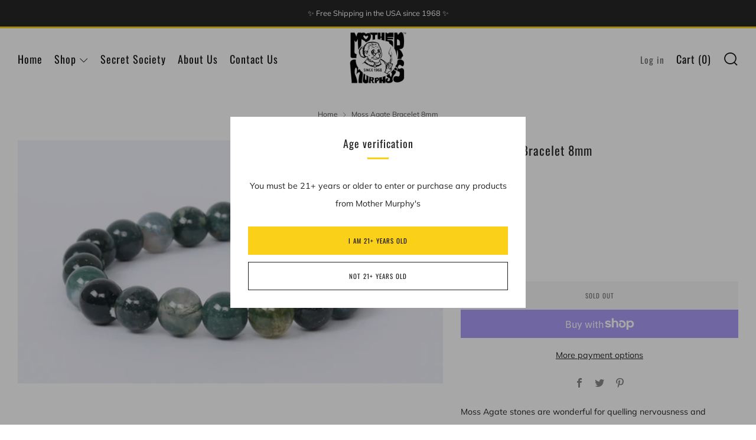

--- FILE ---
content_type: text/javascript
request_url: https://mothermurphys.co/cdn/shop/t/18/assets/custom.js?v=152733329445290166911697046802
body_size: -533
content:
//# sourceMappingURL=/cdn/shop/t/18/assets/custom.js.map?v=152733329445290166911697046802
